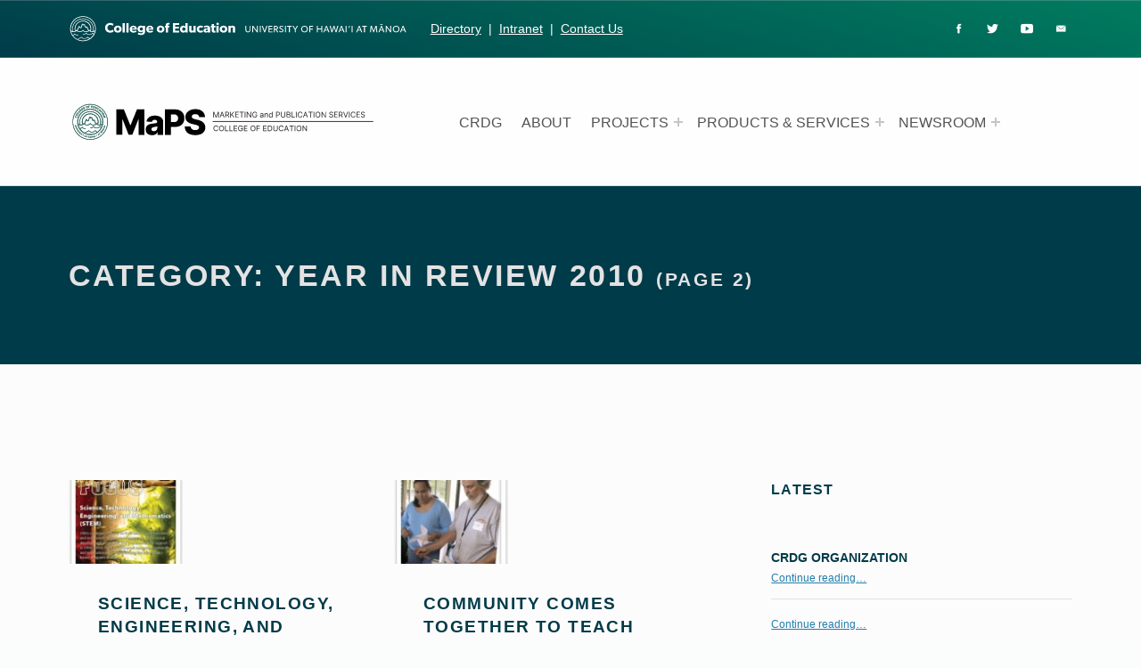

--- FILE ---
content_type: text/html; charset=UTF-8
request_url: https://crdg.hawaii.edu/category/year-in-review/year-in-review-2010/page/2/
body_size: 12809
content:
<!DOCTYPE html>
<html class="no-js" lang="en-US">

<head>


<meta charset="UTF-8">
<meta name="viewport" content="width=device-width, initial-scale=1">
<link rel="profile" href="https://gmpg.org/xfn/11">
<title>Year In Review 2010 &#8211; Page 2 &#8211; Curriculum Research &amp; Development Group</title>
<meta name='robots' content='max-image-preview:large' />
<meta name="theme-color" content="#fffefe"><link rel="alternate" type="application/rss+xml" title="Curriculum Research &amp; Development Group &raquo; Feed" href="https://crdg.hawaii.edu/feed/" />
<link rel="alternate" type="application/rss+xml" title="Curriculum Research &amp; Development Group &raquo; Comments Feed" href="https://crdg.hawaii.edu/comments/feed/" />
<link rel="alternate" type="application/rss+xml" title="Curriculum Research &amp; Development Group &raquo; Year In Review 2010 Category Feed" href="https://crdg.hawaii.edu/category/year-in-review/year-in-review-2010/feed/" />
<style id="icelander-text-widget-icon-fallback">.widget-symbol::before { content: "?"; font-family: inherit; }</style><style id='wp-img-auto-sizes-contain-inline-css'>
img:is([sizes=auto i],[sizes^="auto," i]){contain-intrinsic-size:3000px 1500px}
/*# sourceURL=wp-img-auto-sizes-contain-inline-css */
</style>
<style id='wp-emoji-styles-inline-css'>

	img.wp-smiley, img.emoji {
		display: inline !important;
		border: none !important;
		box-shadow: none !important;
		height: 1em !important;
		width: 1em !important;
		margin: 0 0.07em !important;
		vertical-align: -0.1em !important;
		background: none !important;
		padding: 0 !important;
	}
/*# sourceURL=wp-emoji-styles-inline-css */
</style>
<style id='wp-block-library-inline-css'>
:root{--wp-block-synced-color:#7a00df;--wp-block-synced-color--rgb:122,0,223;--wp-bound-block-color:var(--wp-block-synced-color);--wp-editor-canvas-background:#ddd;--wp-admin-theme-color:#007cba;--wp-admin-theme-color--rgb:0,124,186;--wp-admin-theme-color-darker-10:#006ba1;--wp-admin-theme-color-darker-10--rgb:0,107,160.5;--wp-admin-theme-color-darker-20:#005a87;--wp-admin-theme-color-darker-20--rgb:0,90,135;--wp-admin-border-width-focus:2px}@media (min-resolution:192dpi){:root{--wp-admin-border-width-focus:1.5px}}.wp-element-button{cursor:pointer}:root .has-very-light-gray-background-color{background-color:#eee}:root .has-very-dark-gray-background-color{background-color:#313131}:root .has-very-light-gray-color{color:#eee}:root .has-very-dark-gray-color{color:#313131}:root .has-vivid-green-cyan-to-vivid-cyan-blue-gradient-background{background:linear-gradient(135deg,#00d084,#0693e3)}:root .has-purple-crush-gradient-background{background:linear-gradient(135deg,#34e2e4,#4721fb 50%,#ab1dfe)}:root .has-hazy-dawn-gradient-background{background:linear-gradient(135deg,#faaca8,#dad0ec)}:root .has-subdued-olive-gradient-background{background:linear-gradient(135deg,#fafae1,#67a671)}:root .has-atomic-cream-gradient-background{background:linear-gradient(135deg,#fdd79a,#004a59)}:root .has-nightshade-gradient-background{background:linear-gradient(135deg,#330968,#31cdcf)}:root .has-midnight-gradient-background{background:linear-gradient(135deg,#020381,#2874fc)}:root{--wp--preset--font-size--normal:16px;--wp--preset--font-size--huge:42px}.has-regular-font-size{font-size:1em}.has-larger-font-size{font-size:2.625em}.has-normal-font-size{font-size:var(--wp--preset--font-size--normal)}.has-huge-font-size{font-size:var(--wp--preset--font-size--huge)}.has-text-align-center{text-align:center}.has-text-align-left{text-align:left}.has-text-align-right{text-align:right}.has-fit-text{white-space:nowrap!important}#end-resizable-editor-section{display:none}.aligncenter{clear:both}.items-justified-left{justify-content:flex-start}.items-justified-center{justify-content:center}.items-justified-right{justify-content:flex-end}.items-justified-space-between{justify-content:space-between}.screen-reader-text{border:0;clip-path:inset(50%);height:1px;margin:-1px;overflow:hidden;padding:0;position:absolute;width:1px;word-wrap:normal!important}.screen-reader-text:focus{background-color:#ddd;clip-path:none;color:#444;display:block;font-size:1em;height:auto;left:5px;line-height:normal;padding:15px 23px 14px;text-decoration:none;top:5px;width:auto;z-index:100000}html :where(.has-border-color){border-style:solid}html :where([style*=border-top-color]){border-top-style:solid}html :where([style*=border-right-color]){border-right-style:solid}html :where([style*=border-bottom-color]){border-bottom-style:solid}html :where([style*=border-left-color]){border-left-style:solid}html :where([style*=border-width]){border-style:solid}html :where([style*=border-top-width]){border-top-style:solid}html :where([style*=border-right-width]){border-right-style:solid}html :where([style*=border-bottom-width]){border-bottom-style:solid}html :where([style*=border-left-width]){border-left-style:solid}html :where(img[class*=wp-image-]){height:auto;max-width:100%}:where(figure){margin:0 0 1em}html :where(.is-position-sticky){--wp-admin--admin-bar--position-offset:var(--wp-admin--admin-bar--height,0px)}@media screen and (max-width:600px){html :where(.is-position-sticky){--wp-admin--admin-bar--position-offset:0px}}

/*# sourceURL=wp-block-library-inline-css */
</style><style id='global-styles-inline-css'>
:root{--wp--preset--aspect-ratio--square: 1;--wp--preset--aspect-ratio--4-3: 4/3;--wp--preset--aspect-ratio--3-4: 3/4;--wp--preset--aspect-ratio--3-2: 3/2;--wp--preset--aspect-ratio--2-3: 2/3;--wp--preset--aspect-ratio--16-9: 16/9;--wp--preset--aspect-ratio--9-16: 9/16;--wp--preset--color--black: #000000;--wp--preset--color--cyan-bluish-gray: #abb8c3;--wp--preset--color--white: #ffffff;--wp--preset--color--pale-pink: #f78da7;--wp--preset--color--vivid-red: #cf2e2e;--wp--preset--color--luminous-vivid-orange: #ff6900;--wp--preset--color--luminous-vivid-amber: #fcb900;--wp--preset--color--light-green-cyan: #7bdcb5;--wp--preset--color--vivid-green-cyan: #00d084;--wp--preset--color--pale-cyan-blue: #8ed1fc;--wp--preset--color--vivid-cyan-blue: #0693e3;--wp--preset--color--vivid-purple: #9b51e0;--wp--preset--gradient--vivid-cyan-blue-to-vivid-purple: linear-gradient(135deg,rgb(6,147,227) 0%,rgb(155,81,224) 100%);--wp--preset--gradient--light-green-cyan-to-vivid-green-cyan: linear-gradient(135deg,rgb(122,220,180) 0%,rgb(0,208,130) 100%);--wp--preset--gradient--luminous-vivid-amber-to-luminous-vivid-orange: linear-gradient(135deg,rgb(252,185,0) 0%,rgb(255,105,0) 100%);--wp--preset--gradient--luminous-vivid-orange-to-vivid-red: linear-gradient(135deg,rgb(255,105,0) 0%,rgb(207,46,46) 100%);--wp--preset--gradient--very-light-gray-to-cyan-bluish-gray: linear-gradient(135deg,rgb(238,238,238) 0%,rgb(169,184,195) 100%);--wp--preset--gradient--cool-to-warm-spectrum: linear-gradient(135deg,rgb(74,234,220) 0%,rgb(151,120,209) 20%,rgb(207,42,186) 40%,rgb(238,44,130) 60%,rgb(251,105,98) 80%,rgb(254,248,76) 100%);--wp--preset--gradient--blush-light-purple: linear-gradient(135deg,rgb(255,206,236) 0%,rgb(152,150,240) 100%);--wp--preset--gradient--blush-bordeaux: linear-gradient(135deg,rgb(254,205,165) 0%,rgb(254,45,45) 50%,rgb(107,0,62) 100%);--wp--preset--gradient--luminous-dusk: linear-gradient(135deg,rgb(255,203,112) 0%,rgb(199,81,192) 50%,rgb(65,88,208) 100%);--wp--preset--gradient--pale-ocean: linear-gradient(135deg,rgb(255,245,203) 0%,rgb(182,227,212) 50%,rgb(51,167,181) 100%);--wp--preset--gradient--electric-grass: linear-gradient(135deg,rgb(202,248,128) 0%,rgb(113,206,126) 100%);--wp--preset--gradient--midnight: linear-gradient(135deg,rgb(2,3,129) 0%,rgb(40,116,252) 100%);--wp--preset--font-size--small: 13px;--wp--preset--font-size--medium: 20px;--wp--preset--font-size--large: 36px;--wp--preset--font-size--x-large: 42px;--wp--preset--spacing--20: 0.44rem;--wp--preset--spacing--30: 0.67rem;--wp--preset--spacing--40: 1rem;--wp--preset--spacing--50: 1.5rem;--wp--preset--spacing--60: 2.25rem;--wp--preset--spacing--70: 3.38rem;--wp--preset--spacing--80: 5.06rem;--wp--preset--shadow--natural: 6px 6px 9px rgba(0, 0, 0, 0.2);--wp--preset--shadow--deep: 12px 12px 50px rgba(0, 0, 0, 0.4);--wp--preset--shadow--sharp: 6px 6px 0px rgba(0, 0, 0, 0.2);--wp--preset--shadow--outlined: 6px 6px 0px -3px rgb(255, 255, 255), 6px 6px rgb(0, 0, 0);--wp--preset--shadow--crisp: 6px 6px 0px rgb(0, 0, 0);}:where(.is-layout-flex){gap: 0.5em;}:where(.is-layout-grid){gap: 0.5em;}body .is-layout-flex{display: flex;}.is-layout-flex{flex-wrap: wrap;align-items: center;}.is-layout-flex > :is(*, div){margin: 0;}body .is-layout-grid{display: grid;}.is-layout-grid > :is(*, div){margin: 0;}:where(.wp-block-columns.is-layout-flex){gap: 2em;}:where(.wp-block-columns.is-layout-grid){gap: 2em;}:where(.wp-block-post-template.is-layout-flex){gap: 1.25em;}:where(.wp-block-post-template.is-layout-grid){gap: 1.25em;}.has-black-color{color: var(--wp--preset--color--black) !important;}.has-cyan-bluish-gray-color{color: var(--wp--preset--color--cyan-bluish-gray) !important;}.has-white-color{color: var(--wp--preset--color--white) !important;}.has-pale-pink-color{color: var(--wp--preset--color--pale-pink) !important;}.has-vivid-red-color{color: var(--wp--preset--color--vivid-red) !important;}.has-luminous-vivid-orange-color{color: var(--wp--preset--color--luminous-vivid-orange) !important;}.has-luminous-vivid-amber-color{color: var(--wp--preset--color--luminous-vivid-amber) !important;}.has-light-green-cyan-color{color: var(--wp--preset--color--light-green-cyan) !important;}.has-vivid-green-cyan-color{color: var(--wp--preset--color--vivid-green-cyan) !important;}.has-pale-cyan-blue-color{color: var(--wp--preset--color--pale-cyan-blue) !important;}.has-vivid-cyan-blue-color{color: var(--wp--preset--color--vivid-cyan-blue) !important;}.has-vivid-purple-color{color: var(--wp--preset--color--vivid-purple) !important;}.has-black-background-color{background-color: var(--wp--preset--color--black) !important;}.has-cyan-bluish-gray-background-color{background-color: var(--wp--preset--color--cyan-bluish-gray) !important;}.has-white-background-color{background-color: var(--wp--preset--color--white) !important;}.has-pale-pink-background-color{background-color: var(--wp--preset--color--pale-pink) !important;}.has-vivid-red-background-color{background-color: var(--wp--preset--color--vivid-red) !important;}.has-luminous-vivid-orange-background-color{background-color: var(--wp--preset--color--luminous-vivid-orange) !important;}.has-luminous-vivid-amber-background-color{background-color: var(--wp--preset--color--luminous-vivid-amber) !important;}.has-light-green-cyan-background-color{background-color: var(--wp--preset--color--light-green-cyan) !important;}.has-vivid-green-cyan-background-color{background-color: var(--wp--preset--color--vivid-green-cyan) !important;}.has-pale-cyan-blue-background-color{background-color: var(--wp--preset--color--pale-cyan-blue) !important;}.has-vivid-cyan-blue-background-color{background-color: var(--wp--preset--color--vivid-cyan-blue) !important;}.has-vivid-purple-background-color{background-color: var(--wp--preset--color--vivid-purple) !important;}.has-black-border-color{border-color: var(--wp--preset--color--black) !important;}.has-cyan-bluish-gray-border-color{border-color: var(--wp--preset--color--cyan-bluish-gray) !important;}.has-white-border-color{border-color: var(--wp--preset--color--white) !important;}.has-pale-pink-border-color{border-color: var(--wp--preset--color--pale-pink) !important;}.has-vivid-red-border-color{border-color: var(--wp--preset--color--vivid-red) !important;}.has-luminous-vivid-orange-border-color{border-color: var(--wp--preset--color--luminous-vivid-orange) !important;}.has-luminous-vivid-amber-border-color{border-color: var(--wp--preset--color--luminous-vivid-amber) !important;}.has-light-green-cyan-border-color{border-color: var(--wp--preset--color--light-green-cyan) !important;}.has-vivid-green-cyan-border-color{border-color: var(--wp--preset--color--vivid-green-cyan) !important;}.has-pale-cyan-blue-border-color{border-color: var(--wp--preset--color--pale-cyan-blue) !important;}.has-vivid-cyan-blue-border-color{border-color: var(--wp--preset--color--vivid-cyan-blue) !important;}.has-vivid-purple-border-color{border-color: var(--wp--preset--color--vivid-purple) !important;}.has-vivid-cyan-blue-to-vivid-purple-gradient-background{background: var(--wp--preset--gradient--vivid-cyan-blue-to-vivid-purple) !important;}.has-light-green-cyan-to-vivid-green-cyan-gradient-background{background: var(--wp--preset--gradient--light-green-cyan-to-vivid-green-cyan) !important;}.has-luminous-vivid-amber-to-luminous-vivid-orange-gradient-background{background: var(--wp--preset--gradient--luminous-vivid-amber-to-luminous-vivid-orange) !important;}.has-luminous-vivid-orange-to-vivid-red-gradient-background{background: var(--wp--preset--gradient--luminous-vivid-orange-to-vivid-red) !important;}.has-very-light-gray-to-cyan-bluish-gray-gradient-background{background: var(--wp--preset--gradient--very-light-gray-to-cyan-bluish-gray) !important;}.has-cool-to-warm-spectrum-gradient-background{background: var(--wp--preset--gradient--cool-to-warm-spectrum) !important;}.has-blush-light-purple-gradient-background{background: var(--wp--preset--gradient--blush-light-purple) !important;}.has-blush-bordeaux-gradient-background{background: var(--wp--preset--gradient--blush-bordeaux) !important;}.has-luminous-dusk-gradient-background{background: var(--wp--preset--gradient--luminous-dusk) !important;}.has-pale-ocean-gradient-background{background: var(--wp--preset--gradient--pale-ocean) !important;}.has-electric-grass-gradient-background{background: var(--wp--preset--gradient--electric-grass) !important;}.has-midnight-gradient-background{background: var(--wp--preset--gradient--midnight) !important;}.has-small-font-size{font-size: var(--wp--preset--font-size--small) !important;}.has-medium-font-size{font-size: var(--wp--preset--font-size--medium) !important;}.has-large-font-size{font-size: var(--wp--preset--font-size--large) !important;}.has-x-large-font-size{font-size: var(--wp--preset--font-size--x-large) !important;}
/*# sourceURL=global-styles-inline-css */
</style>

<style id='classic-theme-styles-inline-css'>
/*! This file is auto-generated */
.wp-block-button__link{color:#fff;background-color:#32373c;border-radius:9999px;box-shadow:none;text-decoration:none;padding:calc(.667em + 2px) calc(1.333em + 2px);font-size:1.125em}.wp-block-file__button{background:#32373c;color:#fff;text-decoration:none}
/*# sourceURL=/wp-includes/css/classic-themes.min.css */
</style>
<link rel='stylesheet' id='wm-fonticons-css' href='https://crdg.hawaii.edu/wp-content/themes/icelander/assets/fonts/fontello/fontello.css?ver=1.5.12' media='screen' />
<link rel='stylesheet' id='genericons-neue-css' href='https://crdg.hawaii.edu/wp-content/themes/icelander/assets/fonts/genericons-neue/genericons-neue.css?ver=1.7.6' media='screen' />
<link rel='stylesheet' id='icelander-stylesheet-main-css' href='https://crdg.hawaii.edu/wp-content/themes/icelander/assets/css/main.css?ver=1.7.6' media='screen' />
<link rel='stylesheet' id='icelander-stylesheet-shortcodes-css' href='https://crdg.hawaii.edu/wp-content/themes/icelander/assets/css/shortcodes.css?ver=1.7.6' media='screen' />
<link rel='stylesheet' id='icelander-stylesheet-custom-css' href='https://crdg.hawaii.edu/wp-content/themes/icelander/assets/css/custom-styles.css?ver=1.7.6' media='screen' />
<link rel='stylesheet' id='icelander-stylesheet-print-css' href='https://crdg.hawaii.edu/wp-content/themes/icelander/assets/css/print.css?ver=1.7.6' media='print' />
<style id='icelander-inline-css'>
/* START CSS variables */
:root { 
--custom_logo_height: 60px; --color_accent: #217eab; --color_header_widgets_background: #003b49; --color_header_widgets_text--a20: rgba(255,255,255,0.2); --color_header_widgets_text--a0: rgba(255,255,255,0); --color_header_widgets_text: #ffffff; --color_intro_background: #003b49; --color_intro_overlay_background: #003b49; --color_intro_widgets_background: #003b49; --color_content_headings: #003b49; --color_footer_background: #003b49; --footer_image: url("https://crdg.hawaii.edu/wp-content/uploads/footer.jpg"); --footer_image_repeat: no-repeat; --color_footer_secondary_background: #003b49; --layout_width_site: 1600px; --layout_width_content: 1500px; --typography_fonts_text: "proxima-nova", "Montserrat", "Lato", "Helvetica Neue", "Arial", sans-serif; --typography_fonts_headings: "proxima-nova", "Montserrat", "Lato", "Helvetica Neue", "Arial", sans-serif; --typography_fonts_logo: "proxima-nova", "Montserrat", "Lato", "Helvetica Neue", "Arial", sans-serif;
}
/* END CSS variables */
/*# sourceURL=icelander-inline-css */
</style>
<script src="https://crdg.hawaii.edu/wp-content/themes/icelander/library/js/vendor/css-vars-ponyfill/css-vars-ponyfill.min.js?ver=v2.4.7" id="css-vars-ponyfill-js"></script>
<script id="css-vars-ponyfill-js-after">
window.onload = function() {
	cssVars( {
		onlyVars: true,
		exclude: 'link:not([href^="https://crdg.hawaii.edu/wp-content/themes"])'
	} );
};
//# sourceURL=css-vars-ponyfill-js-after
</script>
<script src="https://crdg.hawaii.edu/wp-includes/js/jquery/jquery.min.js?ver=3.7.1" id="jquery-core-js"></script>
<script src="https://crdg.hawaii.edu/wp-includes/js/jquery/jquery-migrate.min.js?ver=3.4.1" id="jquery-migrate-js"></script>
<script id="a11y-menu-js-extra">
var a11yMenuConfig = {"mode":["esc","button"],"menu_selector":".toggle-sub-menus","button_attributes":{"class":"button-toggle-sub-menu","aria-label":{"collapse":"Collapse menu: %s","expand":"Expand menu: %s"}}};
//# sourceURL=a11y-menu-js-extra
</script>
<script src="https://crdg.hawaii.edu/wp-content/themes/icelander/assets/js/vendors/a11y-menu/a11y-menu.dist.min.js?ver=1.7.6" id="a11y-menu-js"></script>
<script src="https://crdg.hawaii.edu/wp-includes/js/dist/vendor/react.min.js?ver=18.3.1.1" id="react-js"></script>
<script src="https://crdg.hawaii.edu/wp-includes/js/dist/vendor/react-jsx-runtime.min.js?ver=18.3.1" id="react-jsx-runtime-js"></script>
<script src="https://crdg.hawaii.edu/wp-includes/js/dist/hooks.min.js?ver=dd5603f07f9220ed27f1" id="wp-hooks-js"></script>
<script src="https://crdg.hawaii.edu/wp-includes/js/dist/deprecated.min.js?ver=e1f84915c5e8ae38964c" id="wp-deprecated-js"></script>
<script src="https://crdg.hawaii.edu/wp-includes/js/dist/dom.min.js?ver=26edef3be6483da3de2e" id="wp-dom-js"></script>
<script src="https://crdg.hawaii.edu/wp-includes/js/dist/vendor/react-dom.min.js?ver=18.3.1.1" id="react-dom-js"></script>
<script src="https://crdg.hawaii.edu/wp-includes/js/dist/escape-html.min.js?ver=6561a406d2d232a6fbd2" id="wp-escape-html-js"></script>
<script src="https://crdg.hawaii.edu/wp-includes/js/dist/element.min.js?ver=6a582b0c827fa25df3dd" id="wp-element-js"></script>
<script src="https://crdg.hawaii.edu/wp-includes/js/dist/is-shallow-equal.min.js?ver=e0f9f1d78d83f5196979" id="wp-is-shallow-equal-js"></script>
<script src="https://crdg.hawaii.edu/wp-includes/js/dist/i18n.min.js?ver=c26c3dc7bed366793375" id="wp-i18n-js"></script>
<script id="wp-i18n-js-after">
wp.i18n.setLocaleData( { 'text direction\u0004ltr': [ 'ltr' ] } );
//# sourceURL=wp-i18n-js-after
</script>
<script src="https://crdg.hawaii.edu/wp-includes/js/dist/keycodes.min.js?ver=34c8fb5e7a594a1c8037" id="wp-keycodes-js"></script>
<script src="https://crdg.hawaii.edu/wp-includes/js/dist/priority-queue.min.js?ver=2d59d091223ee9a33838" id="wp-priority-queue-js"></script>
<script src="https://crdg.hawaii.edu/wp-includes/js/dist/compose.min.js?ver=7a9b375d8c19cf9d3d9b" id="wp-compose-js"></script>
<script src="https://crdg.hawaii.edu/wp-content/plugins/bb-plugin/modules/box/js/custom-elements/fl-element.js?ver=2.9.4.2" id="fl-base-element-js"></script>
<script src="https://crdg.hawaii.edu/wp-content/plugins/bb-plugin/modules/box/js/custom-elements/fl-menu.js?ver=2.9.4.2" id="fl-menu-element-js"></script>
<script src="https://crdg.hawaii.edu/wp-content/plugins/bb-plugin/modules/box/js/custom-elements/fl-stepper.js?ver=2.9.4.2" id="fl-stepper-element-js"></script>
<script src="https://crdg.hawaii.edu/wp-content/plugins/bb-plugin/modules/box/js/custom-elements/fl-grid-area-field.js?ver=2.9.4.2" id="fl-grid-area-field-element-js"></script>
<script src="https://crdg.hawaii.edu/wp-content/plugins/bb-plugin/modules/box/js/custom-elements/fl-layer-group.js?ver=2.9.4.2" id="fl-layer-group-element-js"></script>
<script src="https://crdg.hawaii.edu/wp-content/plugins/bb-plugin/modules/box/js/custom-elements/fl-grid-tracklist.js?ver=2.9.4.2" id="fl-grid-tracklist-element-js"></script>
<link rel="https://api.w.org/" href="https://crdg.hawaii.edu/wp-json/" /><link rel="alternate" title="JSON" type="application/json" href="https://crdg.hawaii.edu/wp-json/wp/v2/categories/30" /><link rel="EditURI" type="application/rsd+xml" title="RSD" href="https://crdg.hawaii.edu/xmlrpc.php?rsd" />

<style id="custom-background-css">
body.custom-background { background-color: #fbfdfc; background-image: url("https://crdg.hawaii.edu/wp-content/uploads/large-topo-bg1.png"); background-position: left top; background-size: auto; background-repeat: repeat; background-attachment: scroll; }
</style>
	<link rel="icon" href="https://crdg.hawaii.edu/wp-content/uploads/cropped-coe-sm-1-32x32.png" sizes="32x32" />
<link rel="icon" href="https://crdg.hawaii.edu/wp-content/uploads/cropped-coe-sm-1-192x192.png" sizes="192x192" />
<link rel="apple-touch-icon" href="https://crdg.hawaii.edu/wp-content/uploads/cropped-coe-sm-1-180x180.png" />
<meta name="msapplication-TileImage" content="https://crdg.hawaii.edu/wp-content/uploads/cropped-coe-sm-1-270x270.png" />
		<style id="wp-custom-css">
			.custom-logo {
	width: 380px;
}

.header-widgets-container {
    background: linear-gradient(15deg, rgb(0, 59, 73), rgb(0, 124, 95));
    background-image: linear-gradient(15deg, rgb(0, 59, 73), rgb(0, 124, 95));
    background-size: initial;
       background-clip: initial;
    background-color: initial;
}
.site-layout-boxed {
	padding:0px;}

body.custom-background {
background-size: 900px;
background-position: 50%;
}
.site-layout-boxed {
	padding:0px;}
#cff .cff-item{ width: 31%; clear: none; padding: 0 1%; border: none !important; }
		</style>
		
</head>


<body class="archive category category-30 category-paged-2 category-year-in-review-2010 custom-background fl-builder-2-9-4-2 fl-no-js footer-layout-boxed group-blog has-intro has-navigation-mobile has-sticky-header has-widgets-sidebar header-layout-boxed hfeed no-js paged paged-2 posts-layout-masonry site-layout-boxed site-title-hidden wp-custom-logo wp-theme-icelander">

<a name="top"></a>


<nav class="menu-skip-links" aria-label="Skip links">
	<ul>
		<li class="skip-link-list-item"><a class="skip-link screen-reader-text" href="#site-navigation">Skip to main navigation</a></li><li class="skip-link-list-item"><a class="skip-link screen-reader-text" href="#content">Skip to main content</a></li><li class="skip-link-list-item"><a class="skip-link screen-reader-text" href="#colophon">Skip to footer</a></li>	</ul>
</nav>
<div id="page" class="site">


<header id="masthead" class="site-header">



<div class="site-header-content"><div class="site-header-inner">


<div class="site-branding">
	<a href="https://crdg.hawaii.edu/" class="custom-logo-link" rel="home"><img width="1" height="1" src="https://crdg.hawaii.edu/wp-content/uploads/maps-main-logo.svg" class="custom-logo" alt="COE MaPS Logo" decoding="async" /></a>	<div class="site-branding-text">
		<p class="site-title"><a href="https://crdg.hawaii.edu/" rel="home">Curriculum Research &amp; Development Group</a></p>

					<p class="site-description">University of Hawaii at Manoa: College of Education</p>
				</div>
</div>

<nav id="site-navigation" class="main-navigation" aria-label="Primary Menu">

			<button
			id="menu-toggle"
			class="menu-toggle"
			aria-controls="menu-primary"
			aria-expanded="false"
		>Menu</button>
			<div id="site-navigation-container" class="main-navigation-container">
		<div class="mobile-search-form"><form role="search" method="get" class="search-form" action="https://crdg.hawaii.edu/">
				<label>
					<span class="screen-reader-text">Search for:</span>
					<input type="search" class="search-field" placeholder="Search &hellip;" value="" name="s" />
				</label>
				<input type="submit" class="search-submit" value="Search" />
			</form></div><div class="menu"><ul id="menu-primary" class="menu-primary toggle-sub-menus"><li id="menu-item-7911" class="menu-item menu-item-type-custom menu-item-object-custom menu-item-7911 menu-item-is-depth-0"><a target="_blank" href="https://manoa.hawaii.edu/crdg">CRDG</a></li>
<li id="menu-item-7912" class="menu-item menu-item-type-custom menu-item-object-custom menu-item-7912 menu-item-is-depth-0"><a target="_blank" href="https://manoa.hawaii.edu/crdg/about/">ABOUT</a></li>
<li id="menu-item-7913" class="menu-item menu-item-type-custom menu-item-object-custom menu-item-has-children menu-item-7913 menu-item-is-depth-0"><a data-submenu-label="PROJECTS" href="#">PROJECTS</a>
<ul class="sub-menu">
	<li id="menu-item-7915" class="menu-item menu-item-type-custom menu-item-object-custom menu-item-7915 menu-item-is-depth-1"><a target="_blank" href="https://it.crdg.hawaii.edu/research/360-video-virtual-reality-research/">360 Second Language</a></li>
	<li id="menu-item-7905" class="menu-item menu-item-type-post_type menu-item-object-page menu-item-7905 menu-item-is-depth-1"><a href="https://crdg.hawaii.edu/math-explorers/">Math Explorers</a></li>
	<li id="menu-item-7916" class="menu-item menu-item-type-custom menu-item-object-custom menu-item-7916 menu-item-is-depth-1"><a target="_blank" href="https://opihi.crdg.hawaii.edu/">OPIHI</a></li>
	<li id="menu-item-7917" class="menu-item menu-item-type-custom menu-item-object-custom menu-item-7917 menu-item-is-depth-1"><a target="_blank" href="https://plc.crdg.hawaii.edu/">Pacific Literacy Consortium</a></li>
	<li id="menu-item-7914" class="menu-item menu-item-type-custom menu-item-object-custom menu-item-7914 menu-item-is-depth-1"><a href="https://crdg.hawaii.edu/x-to-why-algebra/">x to Why</a></li>
</ul>
</li>
<li id="menu-item-7918" class="menu-item menu-item-type-custom menu-item-object-custom menu-item-has-children menu-item-7918 menu-item-is-depth-0"><a data-submenu-label="PRODUCTS &#038; SERVICES" href="#">PRODUCTS &#038; SERVICES</a>
<ul class="sub-menu">
	<li id="menu-item-7921" class="menu-item menu-item-type-custom menu-item-object-custom menu-item-7921 menu-item-is-depth-1"><a target="_blank" href="https://manoa.hawaii.edu/crdg/support-services/crdg-it/">CRDG IT</a></li>
	<li id="menu-item-7919" class="menu-item menu-item-type-custom menu-item-object-custom menu-item-7919 menu-item-is-depth-1"><a target="_blank" href="https://crdg.hawaii.edu/products/">Online Catalog</a></li>
	<li id="menu-item-7920" class="menu-item menu-item-type-custom menu-item-object-custom menu-item-7920 menu-item-is-depth-1"><a target="_blank" href="https://manoa.hawaii.edu/crdg/professional-development/">Professional Development</a></li>
	<li id="menu-item-7922" class="menu-item menu-item-type-custom menu-item-object-custom menu-item-7922 menu-item-is-depth-1"><a target="_blank" href="https://crdg.hawaii.edu/summerprograms">Summer Programs</a></li>
</ul>
</li>
<li id="menu-item-7923" class="menu-item menu-item-type-custom menu-item-object-custom menu-item-has-children menu-item-7923 menu-item-is-depth-0"><a data-submenu-label="NEWSROOM" href="#">NEWSROOM</a>
<ul class="sub-menu">
	<li id="menu-item-7924" class="menu-item menu-item-type-custom menu-item-object-custom menu-item-7924 menu-item-is-depth-1"><a target="_blank" href="https://manoa.hawaii.edu/crdg/about/year-in-review/">Year In Review</a></li>
</ul>
</li>
<li class="menu-toggle-skip-link-container"><a href="#menu-toggle" class="menu-toggle-skip-link">Skip to menu toggle button</a></li></ul></div>	</div>

</nav>


</div></div>


<div class="header-widgets-container">

	<aside id="header-widgets" class="widget-area header-widgets" aria-label="Header widgets">

		<section id="text-40" class="widget widget_text">			<div class="textwidget"><p><a href="https://coe.hawaii.edu" target="_blank" rel="noopener"><img decoding="async" class="alignnone wp-image-7791" src="https://crdg.hawaii.edu/wp-content/uploads/coe-web-logo.svg" alt="college of education logo graphic" width="380" /></a></p>
</div>
		</section><section id="text-18" class="widget widget_text">			<div class="textwidget"><a href="https://manoa.hawaii.edu/crdg/?page_id=194">Directory</a>  &nbsp;|&nbsp; <a href="https://sites.google.com/a/hawaii.edu/crdg-intranet/?pli=1" target="_blank">Intranet</a>  &nbsp;|&nbsp; <a href="https://manoa.hawaii.edu/crdg/?page_id=112">Contact Us</a>     &nbsp;&nbsp;</div>
		</section><section id="nav_menu-30" class="widget widget_nav_menu"><h2 class="widget-title">Social Network Links</h2><nav class="menu-social-network-links-container" aria-label="Social Network Links"><ul id="menu-social-network-links" class="menu"><li id="menu-item-7521" class="menu-item menu-item-type-custom menu-item-object-custom menu-item-7521"><a target="_blank" href="https://www.facebook.com/pages/Honolulu-HI/Curriculum-Research-Development-Group-CRDG/119725034718726"><span class="icon-ion-social-facebook" aria-hidden="true"></span></a></li>
<li id="menu-item-7522" class="menu-item menu-item-type-custom menu-item-object-custom menu-item-7522"><a target="_blank" href="https://twitter.com/UHM_COE_CRDG"><span class="icon-ion-social-twitter" aria-hidden="true"></span></a></li>
<li id="menu-item-7524" class="menu-item menu-item-type-custom menu-item-object-custom menu-item-7524"><a target="_blank" href="https://www.youtube.com/UHMCOECRDG"><span class="icon-ion-social-youtube" aria-hidden="true"></span></a></li>
<li id="menu-item-7657" class="menu-item menu-item-type-custom menu-item-object-custom menu-item-7657"><a href="/cdn-cgi/l/email-protection#97f4e5f3f0d7fff6e0f6fefeb9f2f3e2"><span class="icon-ion-ios-email" aria-hidden="true"></span></a></li>
</ul></nav></section>
	</aside>

</div>


</header>



<div id="content" class="site-content">
<section id="intro-container" class="page-header intro-container">

	
	<div id="intro" class="intro"><div class="intro-inner">

		<h1 class="page-title h1 intro-title">Category: <span>Year In Review 2010</span> <small>(page 2)</small></h1>
	</div></div>

	
</section>

<div class="site-content-inner">
	<div id="primary" class="content-area">
		<main id="main" class="site-main">


<div id="posts" class="posts posts-list">

	

<article id="post-3141" class="post-3141 post type-post status-publish format-standard has-post-thumbnail hentry category-year-in-review-2010 tag-mathematics tag-stem tag-technology entry">

	<div class="entry-media"><figure class="post-thumbnail"><a href="https://crdg.hawaii.edu/science-technology-engineering-and-mathematics-stem/"><img width="128" height="95" src="https://crdg.hawaii.edu/wp-content/uploads/stem-130x96.jpg" class="attachment-thumbnail size-thumbnail wp-post-image" alt="" decoding="async" /></a></figure></div><header class="entry-header"><h2 class="entry-title"><a href="https://crdg.hawaii.edu/science-technology-engineering-and-mathematics-stem/" rel="bookmark">Science, Technology, Engineering, and Mathematics (STEM)</a></h2></header>
<footer class="entry-meta">
<span class="entry-meta-element entry-date posted-on">
	<span class="entry-meta-description label-published">
		Posted on:	</span>
	<a href="https://crdg.hawaii.edu/science-technology-engineering-and-mathematics-stem/" rel="bookmark">
		<time datetime="2010-03-15T15:20:07-10:00" class="published" title="Posted on: 15/03/2010">
			15/03/2010		</time>
	</a>
	<span class="entry-meta-description label-updated">
		Last updated on:	</span>
	<time class="updated" datetime="2016-06-14T13:46:55-10:00" title="Last updated on: 14/06/2016">
		14/06/2016	</time>
</span>

<span class="entry-meta-element byline author vcard">
	<span class="entry-meta-description">
		Written by:	</span>
	<a href="https://crdg.hawaii.edu/author/" class="url fn n" rel="author">
			</a>
</span>
</footer>

	<div class="entry-content"><div class="entry-summary">
CRDG continues to focus on P–20 learning progressions and associated curriculum development, professional development, evaluation, and implementation support in STEM. CRDG STEM programs are recognized nationally and internationally as being among the best inquirybased programs available.
</div>
<div class="link-more"><a href="https://crdg.hawaii.edu/science-technology-engineering-and-mathematics-stem/" class="more-link">Continue reading<span class="screen-reader-text"> &ldquo;Science, Technology, Engineering, and Mathematics (STEM)&rdquo;</span>&hellip;</a></div>
</div>

	
</article>



<article id="post-3133" class="post-3133 post type-post status-publish format-standard has-post-thumbnail hentry category-year-in-review-2010 tag-science tag-technology entry">

	<div class="entry-media"><figure class="post-thumbnail"><a href="https://crdg.hawaii.edu/community-comes-together-to-teach-teachers-about-island-energy/"><img width="128" height="95" src="https://crdg.hawaii.edu/wp-content/uploads/energy1-130x96.jpg" class="attachment-thumbnail size-thumbnail wp-post-image" alt="" decoding="async" /></a></figure></div><header class="entry-header"><h2 class="entry-title"><a href="https://crdg.hawaii.edu/community-comes-together-to-teach-teachers-about-island-energy/" rel="bookmark">Community Comes Together to Teach Teachers About Island Energy</a></h2></header>
<footer class="entry-meta">
<span class="entry-meta-element entry-date posted-on">
	<span class="entry-meta-description label-published">
		Posted on:	</span>
	<a href="https://crdg.hawaii.edu/community-comes-together-to-teach-teachers-about-island-energy/" rel="bookmark">
		<time datetime="2010-03-15T15:14:41-10:00" class="published" title="Posted on: 15/03/2010">
			15/03/2010		</time>
	</a>
	<span class="entry-meta-description label-updated">
		Last updated on:	</span>
	<time class="updated" datetime="2016-06-14T13:47:45-10:00" title="Last updated on: 14/06/2016">
		14/06/2016	</time>
</span>

<span class="entry-meta-element byline author vcard">
	<span class="entry-meta-description">
		Written by:	</span>
	<a href="https://crdg.hawaii.edu/author/" class="url fn n" rel="author">
			</a>
</span>
</footer>

	<div class="entry-content"><div class="entry-summary">
CRDG’s Teaching Science as Inquiry (TSI) program partnered with the Maui Economic Development Board to present their Island Energy inquiry workshop statewide this year. Piloted in 2009 on Maui, the workshops were geared toward science standards for grades 5–12 and&hellip;
</div>
<div class="link-more"><a href="https://crdg.hawaii.edu/community-comes-together-to-teach-teachers-about-island-energy/" class="more-link">Continue reading<span class="screen-reader-text"> &ldquo;Community Comes Together to Teach Teachers About Island Energy&rdquo;</span>&hellip;</a></div>
</div>

	
</article>



<article id="post-3131" class="post-3131 post type-post status-publish format-standard hentry category-year-in-review-2010 tag-mathematics tag-science tag-stem entry">

	<header class="entry-header"><h2 class="entry-title"><a href="https://crdg.hawaii.edu/new-curriculum-products-in-development/" rel="bookmark">New Curriculum Products in Development</a></h2></header>
<footer class="entry-meta">
<span class="entry-meta-element entry-date posted-on">
	<span class="entry-meta-description label-published">
		Posted on:	</span>
	<a href="https://crdg.hawaii.edu/new-curriculum-products-in-development/" rel="bookmark">
		<time datetime="2010-03-15T15:11:10-10:00" class="published" title="Posted on: 15/03/2010">
			15/03/2010		</time>
	</a>
	<span class="entry-meta-description label-updated">
		Last updated on:	</span>
	<time class="updated" datetime="2016-06-14T13:47:55-10:00" title="Last updated on: 14/06/2016">
		14/06/2016	</time>
</span>

<span class="entry-meta-element byline author vcard">
	<span class="entry-meta-description">
		Written by:	</span>
	<a href="https://crdg.hawaii.edu/author/" class="url fn n" rel="author">
			</a>
</span>
</footer>

	<div class="entry-content"><div class="entry-summary">
Curriculum developers in the STEM fields were busy this year with two new textbook projects. Mathematics faculty are collaborating with the Center for Excellence in Science, Mathematics, and Engineering Education at Iowa State University to create a new algebra text&hellip;
</div>
<div class="link-more"><a href="https://crdg.hawaii.edu/new-curriculum-products-in-development/" class="more-link">Continue reading<span class="screen-reader-text"> &ldquo;New Curriculum Products in Development&rdquo;</span>&hellip;</a></div>
</div>

	
</article>



<article id="post-3129" class="post-3129 post type-post status-publish format-standard hentry category-year-in-review-2010 tag-mathematics entry">

	<header class="entry-header"><h2 class="entry-title"><a href="https://crdg.hawaii.edu/focusing-on-tough-to-teach-topics-in-algebra/" rel="bookmark">Focusing on “Tough to Teach” Topics in Algebra</a></h2></header>
<footer class="entry-meta">
<span class="entry-meta-element entry-date posted-on">
	<span class="entry-meta-description label-published">
		Posted on:	</span>
	<a href="https://crdg.hawaii.edu/focusing-on-tough-to-teach-topics-in-algebra/" rel="bookmark">
		<time datetime="2010-03-15T15:10:09-10:00" class="published" title="Posted on: 15/03/2010">
			15/03/2010		</time>
	</a>
	<span class="entry-meta-description label-updated">
		Last updated on:	</span>
	<time class="updated" datetime="2016-06-14T13:48:04-10:00" title="Last updated on: 14/06/2016">
		14/06/2016	</time>
</span>

<span class="entry-meta-element byline author vcard">
	<span class="entry-meta-description">
		Written by:	</span>
	<a href="https://crdg.hawaii.edu/author/" class="url fn n" rel="author">
			</a>
</span>
</footer>

	<div class="entry-content"><div class="entry-summary">
Creating resources focused on algebra I topics that teachers or students find challenging to teach or learn is the focus of the Developing Algebra Resources for Teaching (DART) project. The degree of interest in this area was highlighted when the&hellip;
</div>
<div class="link-more"><a href="https://crdg.hawaii.edu/focusing-on-tough-to-teach-topics-in-algebra/" class="more-link">Continue reading<span class="screen-reader-text"> &ldquo;Focusing on “Tough to Teach” Topics in Algebra&rdquo;</span>&hellip;</a></div>
</div>

	
</article>



<article id="post-3123" class="post-3123 post type-post status-publish format-standard has-post-thumbnail hentry category-year-in-review-2010 tag-technology entry">

	<div class="entry-media"><figure class="post-thumbnail"><a href="https://crdg.hawaii.edu/building-twenty-first-century-manufacturing-skills/"><img width="128" height="95" src="https://crdg.hawaii.edu/wp-content/uploads/makery1-130x96.jpg" class="attachment-thumbnail size-thumbnail wp-post-image" alt="" decoding="async" /></a></figure></div><header class="entry-header"><h2 class="entry-title"><a href="https://crdg.hawaii.edu/building-twenty-first-century-manufacturing-skills/" rel="bookmark">Building Twenty-first Century Manufacturing Skills</a></h2></header>
<footer class="entry-meta">
<span class="entry-meta-element entry-date posted-on">
	<span class="entry-meta-description label-published">
		Posted on:	</span>
	<a href="https://crdg.hawaii.edu/building-twenty-first-century-manufacturing-skills/" rel="bookmark">
		<time datetime="2010-03-15T15:08:16-10:00" class="published" title="Posted on: 15/03/2010">
			15/03/2010		</time>
	</a>
	<span class="entry-meta-description label-updated">
		Last updated on:	</span>
	<time class="updated" datetime="2016-06-14T13:48:15-10:00" title="Last updated on: 14/06/2016">
		14/06/2016	</time>
</span>

<span class="entry-meta-element byline author vcard">
	<span class="entry-meta-description">
		Written by:	</span>
	<a href="https://crdg.hawaii.edu/author/" class="url fn n" rel="author">
			</a>
</span>
</footer>

	<div class="entry-content"><div class="entry-summary">
The Makery project has as its primary goal to help students understand that they can make things. The project has its roots in the Invention Factory, a previous project where students learned about the internal workings of things by modifying&hellip;
</div>
<div class="link-more"><a href="https://crdg.hawaii.edu/building-twenty-first-century-manufacturing-skills/" class="more-link">Continue reading<span class="screen-reader-text"> &ldquo;Building Twenty-first Century Manufacturing Skills&rdquo;</span>&hellip;</a></div>
</div>

	
</article>


</div>

<nav class="pagination" aria-label="Posts Navigation" data-current="2" data-total="8"><a class="prev page-numbers" href="https://crdg.hawaii.edu/category/year-in-review/year-in-review-2010/">&laquo;<span class="screen-reader-text"> Previous page</span></a>
<a class="page-numbers" href="https://crdg.hawaii.edu/category/year-in-review/year-in-review-2010/">1</a>
<span aria-current="page" class="page-numbers current">2</span>
<a class="page-numbers" href="https://crdg.hawaii.edu/category/year-in-review/year-in-review-2010/page/3/">3</a>
<a class="page-numbers" href="https://crdg.hawaii.edu/category/year-in-review/year-in-review-2010/page/4/">4</a>
<span class="page-numbers dots">&hellip;</span>
<a class="page-numbers" href="https://crdg.hawaii.edu/category/year-in-review/year-in-review-2010/page/8/">8</a>
<a class="next page-numbers" href="https://crdg.hawaii.edu/category/year-in-review/year-in-review-2010/page/3/"><span class="screen-reader-text">Next page </span>&raquo;</a></nav>

		</main><!-- /#main -->
	</div><!-- /#primary -->
<aside id="secondary" class="widget-area sidebar" aria-label="Sidebar">

	<section id="recent-posts-4" class="widget widget_recent_entries"><h2 class="widget-title">Latest</h2><div class="widget-recent-entries-list"><article class="post-4146 post type-post status-publish format-standard hentry category-year-in-review-2012 entry"><div class="entry-content"><h3 class="entry-title"><a href="https://crdg.hawaii.edu/__trashed-2/">CRDG Organization</a></h3><div class="entry-summary">
COLLEGE OF EDUCATION Donald B. Young, Dean CURRICULUM RESEARCH &amp; DEVELOPMENT GROUP Kathleen F. Berg, DirectorHelen O. Au, Assistant Director UNIVERSITY LABORATORY SCHOOL Keoni Jeremiah, PrincipalTracy Teixeira, Dean of StudentsMiki Tomita, Dean of Curriculum and Instruction Three CRDG faculty members&hellip;
</div><div class="link-more"><a href="https://crdg.hawaii.edu/__trashed-2/" class="more-link">Continue reading<span class="screen-reader-text"> &ldquo;CRDG Organization&rdquo;</span>&hellip;</a></div></div></article><article class="post-5859 post type-post status-publish format-standard hentry category-uncategorized entry"><div class="entry-content"><h3 class="entry-title"><a href="https://crdg.hawaii.edu/__trashed/"></a></h3><div class="entry-summary">
&nbsp; &nbsp; &nbsp;
</div><div class="link-more"><a href="https://crdg.hawaii.edu/__trashed/" class="more-link">Continue reading&hellip;</a></div></div></article><article class="post-7539 post type-post status-publish format-standard has-post-thumbnail hentry category-uncategorized entry"><div class="entry-content"><h3 class="entry-title"><a href="https://crdg.hawaii.edu/x-to-why-algebra-for-understanding/">X to whY:  Algebra for Understanding</a></h3><div class="entry-summary">
01. Overview: Helping students shift from arithmetic to algebra Many students experience learning difficulties in mathematics with the shift from arithmetic skills to algebraic ideas in middle and high school. Algebraic concepts and skills are the focus of instruction in&hellip;
</div><div class="link-more"><a href="https://crdg.hawaii.edu/x-to-why-algebra-for-understanding/" class="more-link">Continue reading<span class="screen-reader-text"> &ldquo;X to whY:  Algebra for Understanding&rdquo;</span>&hellip;</a></div></div></article></div></section><section id="nav_menu-10" class="widget widget_nav_menu"><h2 class="widget-title">News &#038; Events</h2><nav class="menu-news-container" aria-label="News &#038; Events"><ul id="menu-news" class="menu"><li id="menu-item-5456" class="menu-item menu-item-type-taxonomy menu-item-object-category menu-item-5456"><a href="https://crdg.hawaii.edu/category/news/">News</a></li>
<li id="menu-item-5457" class="menu-item menu-item-type-taxonomy menu-item-object-category menu-item-5457"><a href="https://crdg.hawaii.edu/category/news/past-news/">Past News</a></li>
<li id="menu-item-5459" class="menu-item menu-item-type-taxonomy menu-item-object-category menu-item-5459"><a href="https://crdg.hawaii.edu/category/events/upcoming/">Upcoming Events</a></li>
<li id="menu-item-5458" class="menu-item menu-item-type-taxonomy menu-item-object-category menu-item-5458"><a href="https://crdg.hawaii.edu/category/events/pastevent/">Past Events</a></li>
</ul></nav></section><section id="nav_menu-19" class="widget widget_nav_menu"><h2 class="widget-title">Browse by Category</h2><nav class="menu-category-container" aria-label="Browse by Category"><ul id="menu-category" class="menu"><li id="menu-item-6393" class="menu-item menu-item-type-taxonomy menu-item-object-category menu-item-6393"><a href="https://crdg.hawaii.edu/category/evaluation/">Evaluation</a></li>
<li id="menu-item-6394" class="menu-item menu-item-type-taxonomy menu-item-object-category menu-item-6394"><a href="https://crdg.hawaii.edu/category/hawaiian/">Hawaiian</a></li>
<li id="menu-item-6395" class="menu-item menu-item-type-taxonomy menu-item-object-category menu-item-6395"><a href="https://crdg.hawaii.edu/category/mathematics/">Mathematics</a></li>
<li id="menu-item-6396" class="menu-item menu-item-type-taxonomy menu-item-object-category menu-item-6396"><a href="https://crdg.hawaii.edu/category/professional-development/">Professional Development</a></li>
<li id="menu-item-6397" class="menu-item menu-item-type-taxonomy menu-item-object-category menu-item-6397"><a href="https://crdg.hawaii.edu/category/science/">Science</a></li>
<li id="menu-item-6398" class="menu-item menu-item-type-taxonomy menu-item-object-category menu-item-6398"><a href="https://crdg.hawaii.edu/category/social-studies/">Social Studies</a></li>
<li id="menu-item-6399" class="menu-item menu-item-type-taxonomy menu-item-object-category menu-item-6399"><a href="https://crdg.hawaii.edu/category/technology/">Technology</a></li>
</ul></nav></section><section id="tag_cloud-4" class="widget widget_tag_cloud"><h2 class="widget-title">Search by Tag</h2><nav aria-label="Search by Tag"><div class="tagcloud"><a href="https://crdg.hawaii.edu/tag/art/" class="tag-cloud-link tag-link-21 tag-link-position-1" style="font-size: 1em;">Art</a>
<a href="https://crdg.hawaii.edu/tag/asia/" class="tag-cloud-link tag-link-22 tag-link-position-2" style="font-size: 1em;">Asia</a>
<a href="https://crdg.hawaii.edu/tag/english/" class="tag-cloud-link tag-link-10 tag-link-position-3" style="font-size: 1em;">English</a>
<a href="https://crdg.hawaii.edu/tag/environment/" class="tag-cloud-link tag-link-5 tag-link-position-4" style="font-size: 1em;">Environment</a>
<a href="https://crdg.hawaii.edu/tag/evaluation/" class="tag-cloud-link tag-link-13 tag-link-position-5" style="font-size: 1em;">Evaluation</a>
<a href="https://crdg.hawaii.edu/tag/hawaiian/" class="tag-cloud-link tag-link-6 tag-link-position-6" style="font-size: 1em;">Hawaiian</a>
<a href="https://crdg.hawaii.edu/tag/mathematics/" class="tag-cloud-link tag-link-11 tag-link-position-7" style="font-size: 1em;">Mathematics</a>
<a href="https://crdg.hawaii.edu/tag/professional-development/" class="tag-cloud-link tag-link-8 tag-link-position-8" style="font-size: 1em;">Professional Development</a>
<a href="https://crdg.hawaii.edu/tag/science/" class="tag-cloud-link tag-link-9 tag-link-position-9" style="font-size: 1em;">Science</a>
<a href="https://crdg.hawaii.edu/tag/social-studies/" class="tag-cloud-link tag-link-26 tag-link-position-10" style="font-size: 1em;">Social Studies</a>
<a href="https://crdg.hawaii.edu/tag/stem/" class="tag-cloud-link tag-link-14 tag-link-position-11" style="font-size: 1em;">STEM</a>
<a href="https://crdg.hawaii.edu/tag/sustainability/" class="tag-cloud-link tag-link-4 tag-link-position-12" style="font-size: 1em;">Sustainability</a>
<a href="https://crdg.hawaii.edu/tag/technology/" class="tag-cloud-link tag-link-7 tag-link-position-13" style="font-size: 1em;">Technology</a></div>
</nav></section><section id="recent-posts-5" class="widget widget_recent_entries"><h2 class="widget-title">Latest</h2><div class="widget-recent-entries-list"><article class="post-4146 post type-post status-publish format-standard hentry category-year-in-review-2012 entry"><div class="entry-content"><h3 class="entry-title"><a href="https://crdg.hawaii.edu/__trashed-2/">CRDG Organization</a></h3><div class="entry-summary">
COLLEGE OF EDUCATION Donald B. Young, Dean CURRICULUM RESEARCH &amp; DEVELOPMENT GROUP Kathleen F. Berg, DirectorHelen O. Au, Assistant Director UNIVERSITY LABORATORY SCHOOL Keoni Jeremiah, PrincipalTracy Teixeira, Dean of StudentsMiki Tomita, Dean of Curriculum and Instruction Three CRDG faculty members&hellip;
</div><div class="link-more"><a href="https://crdg.hawaii.edu/__trashed-2/" class="more-link">Continue reading<span class="screen-reader-text"> &ldquo;CRDG Organization&rdquo;</span>&hellip;</a></div></div></article><article class="post-5859 post type-post status-publish format-standard hentry category-uncategorized entry"><div class="entry-content"><h3 class="entry-title"><a href="https://crdg.hawaii.edu/__trashed/"></a></h3><div class="entry-summary">
&nbsp; &nbsp; &nbsp;
</div><div class="link-more"><a href="https://crdg.hawaii.edu/__trashed/" class="more-link">Continue reading&hellip;</a></div></div></article><article class="post-7539 post type-post status-publish format-standard has-post-thumbnail hentry category-uncategorized entry"><div class="entry-content"><h3 class="entry-title"><a href="https://crdg.hawaii.edu/x-to-why-algebra-for-understanding/">X to whY:  Algebra for Understanding</a></h3><div class="entry-summary">
01. Overview: Helping students shift from arithmetic to algebra Many students experience learning difficulties in mathematics with the shift from arithmetic skills to algebraic ideas in middle and high school. Algebraic concepts and skills are the focus of instruction in&hellip;
</div><div class="link-more"><a href="https://crdg.hawaii.edu/x-to-why-algebra-for-understanding/" class="more-link">Continue reading<span class="screen-reader-text"> &ldquo;X to whY:  Algebra for Understanding&rdquo;</span>&hellip;</a></div></div></article><article class="post-7451 post type-post status-publish format-standard hentry category-news entry"><div class="entry-content"><h3 class="entry-title"><a href="https://crdg.hawaii.edu/uhm-crdg-staff-member-published-as-second-author-in-the-mit-press-journals/">UHM CRDG staff member published as second author in The MIT Press Journals</a></h3><div class="entry-summary">
Congratulations to CRDG&#8217;s Dean Lodes as second author on a paper published with the VR team in Presence, The MIT Press Journals. This highlights the Hōkūle‘a as the focus of the VR work and links it to classroom usage. Read article: Kilo Hōkū—Experiencing&hellip;
</div><div class="link-more"><a href="https://crdg.hawaii.edu/uhm-crdg-staff-member-published-as-second-author-in-the-mit-press-journals/" class="more-link">Continue reading<span class="screen-reader-text"> &ldquo;UHM CRDG staff member published as second author in The MIT Press Journals&rdquo;</span>&hellip;</a></div></div></article><article class="post-7432 post type-post status-publish format-standard has-post-thumbnail hentry category-news tag-science tag-stem tag-sustainability entry"><div class="entry-content"><h3 class="entry-title"><a href="https://crdg.hawaii.edu/coe-crdg-staff-member-receives-44k-research-award-from-uh-sea-grant-college-program/">COE CRDG Staff Member Receives $44K Research Award from UH Sea Grant College Program </a></h3><div class="entry-summary">
UH Mānoa College of Education (COE) Assistant Specialist Joanna Philippoff was awarded $44K from the University of Hawai‛i Sea Grant College Program. As part of the two-year grant project, Philippoff and Co-Directors Heather Spalding of the Botany Department and Craig Nelson of&hellip;
</div><div class="link-more"><a href="https://crdg.hawaii.edu/coe-crdg-staff-member-receives-44k-research-award-from-uh-sea-grant-college-program/" class="more-link">Continue reading<span class="screen-reader-text"> &ldquo;COE CRDG Staff Member Receives $44K Research Award from UH Sea Grant College Program &rdquo;</span>&hellip;</a></div></div></article></div></section><section id="nav_menu-3" class="widget widget_nav_menu"><h2 class="widget-title">News &#038; Events</h2><nav class="menu-news-container" aria-label="News &#038; Events"><ul id="menu-news-1" class="menu"><li class="menu-item menu-item-type-taxonomy menu-item-object-category menu-item-5456"><a href="https://crdg.hawaii.edu/category/news/">News</a></li>
<li class="menu-item menu-item-type-taxonomy menu-item-object-category menu-item-5457"><a href="https://crdg.hawaii.edu/category/news/past-news/">Past News</a></li>
<li class="menu-item menu-item-type-taxonomy menu-item-object-category menu-item-5459"><a href="https://crdg.hawaii.edu/category/events/upcoming/">Upcoming Events</a></li>
<li class="menu-item menu-item-type-taxonomy menu-item-object-category menu-item-5458"><a href="https://crdg.hawaii.edu/category/events/pastevent/">Past Events</a></li>
</ul></nav></section><section id="nav_menu-24" class="widget widget_nav_menu"><h2 class="widget-title">Browse by Category</h2><nav class="menu-category-container" aria-label="Browse by Category"><ul id="menu-category-1" class="menu"><li class="menu-item menu-item-type-taxonomy menu-item-object-category menu-item-6393"><a href="https://crdg.hawaii.edu/category/evaluation/">Evaluation</a></li>
<li class="menu-item menu-item-type-taxonomy menu-item-object-category menu-item-6394"><a href="https://crdg.hawaii.edu/category/hawaiian/">Hawaiian</a></li>
<li class="menu-item menu-item-type-taxonomy menu-item-object-category menu-item-6395"><a href="https://crdg.hawaii.edu/category/mathematics/">Mathematics</a></li>
<li class="menu-item menu-item-type-taxonomy menu-item-object-category menu-item-6396"><a href="https://crdg.hawaii.edu/category/professional-development/">Professional Development</a></li>
<li class="menu-item menu-item-type-taxonomy menu-item-object-category menu-item-6397"><a href="https://crdg.hawaii.edu/category/science/">Science</a></li>
<li class="menu-item menu-item-type-taxonomy menu-item-object-category menu-item-6398"><a href="https://crdg.hawaii.edu/category/social-studies/">Social Studies</a></li>
<li class="menu-item menu-item-type-taxonomy menu-item-object-category menu-item-6399"><a href="https://crdg.hawaii.edu/category/technology/">Technology</a></li>
</ul></nav></section><section id="tag_cloud-6" class="widget widget_tag_cloud"><h2 class="widget-title">Search by Tag</h2><nav aria-label="Search by Tag"><div class="tagcloud"><a href="https://crdg.hawaii.edu/tag/art/" class="tag-cloud-link tag-link-21 tag-link-position-1" style="font-size: 1em;">Art</a>
<a href="https://crdg.hawaii.edu/tag/asia/" class="tag-cloud-link tag-link-22 tag-link-position-2" style="font-size: 1em;">Asia</a>
<a href="https://crdg.hawaii.edu/tag/english/" class="tag-cloud-link tag-link-10 tag-link-position-3" style="font-size: 1em;">English</a>
<a href="https://crdg.hawaii.edu/tag/environment/" class="tag-cloud-link tag-link-5 tag-link-position-4" style="font-size: 1em;">Environment</a>
<a href="https://crdg.hawaii.edu/tag/evaluation/" class="tag-cloud-link tag-link-13 tag-link-position-5" style="font-size: 1em;">Evaluation</a>
<a href="https://crdg.hawaii.edu/tag/hawaiian/" class="tag-cloud-link tag-link-6 tag-link-position-6" style="font-size: 1em;">Hawaiian</a>
<a href="https://crdg.hawaii.edu/tag/mathematics/" class="tag-cloud-link tag-link-11 tag-link-position-7" style="font-size: 1em;">Mathematics</a>
<a href="https://crdg.hawaii.edu/tag/professional-development/" class="tag-cloud-link tag-link-8 tag-link-position-8" style="font-size: 1em;">Professional Development</a>
<a href="https://crdg.hawaii.edu/tag/science/" class="tag-cloud-link tag-link-9 tag-link-position-9" style="font-size: 1em;">Science</a>
<a href="https://crdg.hawaii.edu/tag/social-studies/" class="tag-cloud-link tag-link-26 tag-link-position-10" style="font-size: 1em;">Social Studies</a>
<a href="https://crdg.hawaii.edu/tag/stem/" class="tag-cloud-link tag-link-14 tag-link-position-11" style="font-size: 1em;">STEM</a>
<a href="https://crdg.hawaii.edu/tag/sustainability/" class="tag-cloud-link tag-link-4 tag-link-position-12" style="font-size: 1em;">Sustainability</a>
<a href="https://crdg.hawaii.edu/tag/technology/" class="tag-cloud-link tag-link-7 tag-link-position-13" style="font-size: 1em;">Technology</a></div>
</nav></section><section id="text-16" class="widget widget_text">			<div class="textwidget"><a href="http://coe.hawaii.edu/" target="_blank"><img class="footer_logo" src="https://crdg.hawaii.edu/wp-content/uploads/uh-coe-logo.png" width=’50' alt=“university of hawaii and college of education logo" /></a><br/>
If you need an alternative format for any of the media on this website, please email <a href='mailto&#58;&#99;rdg&#64;&#104;&#97;&#119;aii%2E&#101;du'>crdg&#64;h&#97;&#119;aii&#46;e&#100;&#117;</a>.</div>
		</section>
</aside><!-- /#secondary -->


</div><!-- /.site-content-inner -->
</div><!-- /#content -->



<footer id="colophon" class="site-footer">


<div class="site-footer-area footer-area-site-info">
	<div class="site-footer-area-inner site-info-inner">

		
		<div class="site-info">
			
				© 2023 Curriculum Research &amp; Development Group | University of Hawai‘i at Mānoa
					</div>

		
	</div>
</div><!-- /footer-area-site-info -->


</footer>


</div><!-- /#page -->

<script data-cfasync="false" src="/cdn-cgi/scripts/5c5dd728/cloudflare-static/email-decode.min.js"></script><script type="speculationrules">
{"prefetch":[{"source":"document","where":{"and":[{"href_matches":"/*"},{"not":{"href_matches":["/wp-*.php","/wp-admin/*","/wp-content/uploads/*","/wp-content/*","/wp-content/plugins/*","/wp-content/themes/icelander/*","/*\\?(.+)"]}},{"not":{"selector_matches":"a[rel~=\"nofollow\"]"}},{"not":{"selector_matches":".no-prefetch, .no-prefetch a"}}]},"eagerness":"conservative"}]}
</script>
<script id="icelander-skip-link-focus-fix-js-extra">
var $icelanderBreakpoints = {"s":"448","m":"672","l":"880","xl":"1280","xxl":"1600","xxxl":"1920","xxxxl":"2560"};
//# sourceURL=icelander-skip-link-focus-fix-js-extra
</script>
<script src="https://crdg.hawaii.edu/wp-content/themes/icelander/assets/js/skip-link-focus-fix.js?ver=1.7.6" id="icelander-skip-link-focus-fix-js"></script>
<script src="https://crdg.hawaii.edu/wp-content/themes/icelander/assets/js/scripts-navigation-mobile.js?ver=1.7.6" id="icelander-scripts-nav-mobile-js"></script>
<script src="https://crdg.hawaii.edu/wp-content/themes/icelander/assets/js/vendors/scroll-watch/jquery.scroll-watch.js?ver=1.7.6" id="jquery-scroll-watch-js"></script>
<script src="https://crdg.hawaii.edu/wp-content/plugins/bb-plugin/js/jquery.imagesloaded.min.js?ver=2.9.4.2" id="imagesloaded-js"></script>
<script src="https://crdg.hawaii.edu/wp-includes/js/masonry.min.js?ver=4.2.2" id="masonry-js"></script>
<script src="https://crdg.hawaii.edu/wp-includes/js/jquery/jquery.masonry.min.js?ver=3.1.2b" id="jquery-masonry-js"></script>
<script src="https://crdg.hawaii.edu/wp-content/themes/icelander/assets/js/scripts-masonry.js?ver=1.7.6" id="icelander-scripts-masonry-js"></script>
<script src="https://crdg.hawaii.edu/wp-content/plugins/bb-plugin/js/jquery.fitvids.min.js?ver=1.2" id="jquery-fitvids-js"></script>
<script src="https://crdg.hawaii.edu/wp-content/themes/icelander/assets/js/scripts-global.js?ver=1.7.6" id="icelander-scripts-global-js"></script>
<script id="wp-emoji-settings" type="application/json">
{"baseUrl":"https://s.w.org/images/core/emoji/17.0.2/72x72/","ext":".png","svgUrl":"https://s.w.org/images/core/emoji/17.0.2/svg/","svgExt":".svg","source":{"concatemoji":"https://crdg.hawaii.edu/wp-includes/js/wp-emoji-release.min.js?ver=eca836112c6573f4a0e2fdf20d53d5a4"}}
</script>
<script type="module">
/*! This file is auto-generated */
const a=JSON.parse(document.getElementById("wp-emoji-settings").textContent),o=(window._wpemojiSettings=a,"wpEmojiSettingsSupports"),s=["flag","emoji"];function i(e){try{var t={supportTests:e,timestamp:(new Date).valueOf()};sessionStorage.setItem(o,JSON.stringify(t))}catch(e){}}function c(e,t,n){e.clearRect(0,0,e.canvas.width,e.canvas.height),e.fillText(t,0,0);t=new Uint32Array(e.getImageData(0,0,e.canvas.width,e.canvas.height).data);e.clearRect(0,0,e.canvas.width,e.canvas.height),e.fillText(n,0,0);const a=new Uint32Array(e.getImageData(0,0,e.canvas.width,e.canvas.height).data);return t.every((e,t)=>e===a[t])}function p(e,t){e.clearRect(0,0,e.canvas.width,e.canvas.height),e.fillText(t,0,0);var n=e.getImageData(16,16,1,1);for(let e=0;e<n.data.length;e++)if(0!==n.data[e])return!1;return!0}function u(e,t,n,a){switch(t){case"flag":return n(e,"\ud83c\udff3\ufe0f\u200d\u26a7\ufe0f","\ud83c\udff3\ufe0f\u200b\u26a7\ufe0f")?!1:!n(e,"\ud83c\udde8\ud83c\uddf6","\ud83c\udde8\u200b\ud83c\uddf6")&&!n(e,"\ud83c\udff4\udb40\udc67\udb40\udc62\udb40\udc65\udb40\udc6e\udb40\udc67\udb40\udc7f","\ud83c\udff4\u200b\udb40\udc67\u200b\udb40\udc62\u200b\udb40\udc65\u200b\udb40\udc6e\u200b\udb40\udc67\u200b\udb40\udc7f");case"emoji":return!a(e,"\ud83e\u1fac8")}return!1}function f(e,t,n,a){let r;const o=(r="undefined"!=typeof WorkerGlobalScope&&self instanceof WorkerGlobalScope?new OffscreenCanvas(300,150):document.createElement("canvas")).getContext("2d",{willReadFrequently:!0}),s=(o.textBaseline="top",o.font="600 32px Arial",{});return e.forEach(e=>{s[e]=t(o,e,n,a)}),s}function r(e){var t=document.createElement("script");t.src=e,t.defer=!0,document.head.appendChild(t)}a.supports={everything:!0,everythingExceptFlag:!0},new Promise(t=>{let n=function(){try{var e=JSON.parse(sessionStorage.getItem(o));if("object"==typeof e&&"number"==typeof e.timestamp&&(new Date).valueOf()<e.timestamp+604800&&"object"==typeof e.supportTests)return e.supportTests}catch(e){}return null}();if(!n){if("undefined"!=typeof Worker&&"undefined"!=typeof OffscreenCanvas&&"undefined"!=typeof URL&&URL.createObjectURL&&"undefined"!=typeof Blob)try{var e="postMessage("+f.toString()+"("+[JSON.stringify(s),u.toString(),c.toString(),p.toString()].join(",")+"));",a=new Blob([e],{type:"text/javascript"});const r=new Worker(URL.createObjectURL(a),{name:"wpTestEmojiSupports"});return void(r.onmessage=e=>{i(n=e.data),r.terminate(),t(n)})}catch(e){}i(n=f(s,u,c,p))}t(n)}).then(e=>{for(const n in e)a.supports[n]=e[n],a.supports.everything=a.supports.everything&&a.supports[n],"flag"!==n&&(a.supports.everythingExceptFlag=a.supports.everythingExceptFlag&&a.supports[n]);var t;a.supports.everythingExceptFlag=a.supports.everythingExceptFlag&&!a.supports.flag,a.supports.everything||((t=a.source||{}).concatemoji?r(t.concatemoji):t.wpemoji&&t.twemoji&&(r(t.twemoji),r(t.wpemoji)))});
//# sourceURL=https://crdg.hawaii.edu/wp-includes/js/wp-emoji-loader.min.js
</script>

</body>

</html>


--- FILE ---
content_type: image/svg+xml
request_url: https://crdg.hawaii.edu/wp-content/uploads/coe-web-logo.svg
body_size: 4239
content:
<?xml version="1.0" encoding="utf-8"?>
<!-- Generator: Adobe Illustrator 24.0.1, SVG Export Plug-In . SVG Version: 6.00 Build 0)  -->
<svg version="1.1" id="Layer_1" xmlns="http://www.w3.org/2000/svg" xmlns:xlink="http://www.w3.org/1999/xlink" x="0px" y="0px"
	 viewBox="0 0 1198.5 99" style="enable-background:new 0 0 1198.5 99;" xml:space="preserve">
<style type="text/css">
	.st0{fill:#FFFFFF;}
</style>
<path class="st0" d="M589.2,48.6c0-5.9-1.8-10.4-8.9-10.4c-3.5,0-5.7,1.8-7.1,4h-0.1l0.1-3.5h-7.9V63h7.9V50.9
	c0-3.5,0.9-6.3,4.4-6.3c3.3,0,3.8,2.4,3.8,5.6V63h7.9V48.6H589.2z M553.6,50.7c0,3.6-2.1,6.3-5.5,6.3c-3.5,0-5.5-2.7-5.5-6.3
	s2-6.3,5.5-6.3S553.6,47.1,553.6,50.7 M561.6,50.8c0-7.9-5.8-12.7-13.5-12.7s-13.6,4.8-13.6,12.7s5.8,12.7,13.6,12.7
	C555.8,63.5,561.6,58.7,561.6,50.8 M531,38.6h-7.9V63h7.9V38.6z M531.6,31.6c0-2.4-1.8-4.1-4.5-4.1s-4.5,1.7-4.5,4.1
	c0,2.5,1.8,4.1,4.5,4.1C529.7,35.8,531.6,34.1,531.6,31.6 M519.6,38.6h-5.4V32h-8v6.6h-3.5v6h3.5v9.5c0,3.7,0.5,5.7,1.7,7.2
	c1.2,1.4,3.1,2.3,5.9,2.3c2.9,0,5-0.6,5.6-0.8l-0.4-6.2c0,0-1.1,0.4-2.4,0.4c-1,0-1.5-0.2-1.9-0.6s-0.7-0.9-0.7-3v-8.8h5.4v-6
	L519.6,38.6z M492.7,56.2c-0.5,0.8-1.9,2.2-4.1,2.2s-3.7-1.1-3.7-3c0-1.8,1.4-2.9,3.9-3l3.9-0.2L492.7,56.2z M500.6,49.2
	c0-4.1-1-6.5-2.9-8.3s-4.6-2.8-9.1-2.8c-4.6,0-8.4,1.4-10.4,2.5l2.1,5.1c1.2-0.8,4.4-2.2,7.5-2.2c3.2,0,5,1.3,5,3.9V48l-6.1,0.2
	c-4.5,0.2-9.5,2-9.5,7.5s4.6,7.8,8.9,7.8c4,0,5.9-2.1,7-3.1L493,63h7.6L500.6,49.2z M473.6,54.6c0,0-2.5,2.4-6.2,2.4
	s-6.1-2.4-6.1-6.3s2.7-6.2,6-6.2c3.4,0,5.6,1.6,6.3,2.2l1.7-6c0,0-2.8-2.6-9.1-2.6c-6.7,0-13,4.6-13,12.7s6.2,12.7,12.9,12.7
	c6.5,0,9.1-2.7,9.3-2.9L473.6,54.6z M449.7,38.6h-7.9v13c0,3.2-1.3,5.4-4.1,5.4s-3.6-1.9-3.6-4.8V38.6h-7.9v14.7
	c0,3.5,0.6,5.6,1.8,7.3c1.2,1.6,3.5,2.9,7,2.9s6.1-1.8,7.1-3.3V63h7.6V38.6z M413.4,50.7c0,3.8-2.3,6.3-5.7,6.3s-5.7-2.6-5.7-6.3
	c0-3.8,2.3-6.3,5.7-6.3S413.4,46.9,413.4,50.7 M421.1,28.8h-7.9v12.7c-0.8-1.2-3.3-3.4-7.7-3.4c-7.1,0-11.5,5.5-11.5,12.7
	s4.5,12.7,11.5,12.7c3.3,0,6.2-1.2,8-3.7l0.1-0.1l-0.1,3.2h7.5V28.8L421.1,28.8z M391.1,56.5h-14.6v-7.9h13.4v-6.4h-13.4v-7h14.2
	v-6.4h-22.1V63h22.6v-6.5H391.1z M357.5,28.8c0,0-2.3-0.6-5.4-0.6s-5.4,1-6.8,2.5c-1.4,1.5-2,3.9-2,6.6v1.3h-3.1v6h3.1V63h8V44.6
	h5.2v-6h-5.2V37c0-1.8,0.6-3.2,2.9-3.2c1.4,0,2.9,0.4,2.9,0.4L357.5,28.8z M330.8,50.7c0,3.6-2.1,6.3-5.5,6.3
	c-3.5,0-5.5-2.7-5.5-6.3s2-6.3,5.5-6.3C328.7,44.4,330.8,47.1,330.8,50.7 M338.7,50.8c0-7.9-5.8-12.7-13.5-12.7s-13.6,4.8-13.6,12.7
	s5.8,12.7,13.6,12.7S338.7,58.7,338.7,50.8 M282.3,48.2c0.1-2.3,1.8-4.9,5-4.9c3.3,0,4.9,2.7,5,4.9H282.3z M299.7,50.1
	c0-7.1-5-11.9-12.2-11.9s-13.2,4.6-13.2,12.7s5.5,12.7,13,12.7c7.6,0,10.8-3.4,11.6-4l-3.1-4.1c-1.4,0.9-4.2,2.3-7.3,2.3
	c-3.2,0-5.9-1.6-6.2-5.1h17.4C299.6,52.7,299.7,51.2,299.7,50.1 M262.9,50.2c0,3.4-2.2,5.9-5.7,5.9s-5.7-2.6-5.7-5.9
	s2.2-5.9,5.7-5.9S262.9,46.9,262.9,50.2 M270.6,38.6h-7.9l0.1,3.1h-0.1c-1.3-1.7-3.6-3.6-7.7-3.6c-6,0-11.5,4.2-11.5,12
	s5.5,12,11.5,12c3.8,0,6.2-1.5,7.7-3.5h0.1v0.8c0,2.2-0.6,3.9-1.5,4.8c-0.8,0.9-2.5,1.9-5.7,1.9c-3.3,0-7-1.7-8.4-2.8l-3.3,5.3
	c1.7,1.2,6.2,3.6,11.8,3.6c5.6,0,8.9-1.6,11.2-3.9c2.4-2.2,3.7-5.3,3.7-10.5L270.6,38.6z M223.7,48.2c0.1-2.3,1.8-4.9,5-4.9
	c3.3,0,4.9,2.7,5,4.9H223.7z M241.2,50.1c0-7.1-5-11.9-12.2-11.9s-13.2,4.6-13.2,12.7s5.5,12.7,13,12.7c7.6,0,10.8-3.4,11.6-4
	l-3.1-4.1c-1.4,0.9-4.2,2.3-7.3,2.3c-3.2,0-5.9-1.6-6.2-5.1h17.4C241.1,52.7,241.2,51.2,241.2,50.1 M212,28.8h-7.9V63h7.9V28.8z
	 M198.9,28.8H191V63h7.9V28.8z M179.2,50.7c0,3.6-2.1,6.3-5.5,6.3c-3.5,0-5.5-2.7-5.5-6.3s2-6.3,5.5-6.3
	C177.1,44.4,179.2,47.1,179.2,50.7 M187.2,50.8c0-7.9-5.8-12.7-13.5-12.7s-13.6,4.8-13.6,12.7s5.8,12.7,13.6,12.7
	C181.4,63.5,187.2,58.7,187.2,50.8 M156.4,52.7c-1.9,1.9-4.9,3.6-9.2,3.6c-5.6,0-10.2-3.8-10.2-10.5s4.5-10.5,10.2-10.5
	c4.5,0,8.2,2.7,8.8,3.6l2.5-6.6c-0.9-0.9-4.7-3.9-11.7-3.9c-9.9,0-17.9,6.6-17.9,17.6s7.9,17.6,17.9,17.6c7,0,10.6-2.9,12.3-4.7
	L156.4,52.7z M1179.3,53.4l4-10.4l4,10.4L1179.3,53.4z M1184.9,39h-2.8l-9.4,23.1h3.4l2.4-6h9.9l2.4,6h3.6L1184.9,39z M1167.5,50.6
	c0,5.6-3.9,9-8.6,9s-8.6-3.4-8.6-9c0-5.7,3.9-9,8.6-9C1163.6,41.5,1167.5,44.9,1167.5,50.6 M1170.8,50.6c0-7.4-5.4-11.9-11.9-11.9
	s-11.9,4.5-11.9,11.9s5.4,11.9,11.9,11.9C1165.4,62.6,1170.8,58,1170.8,50.6 M1141.6,39.1h-3.2v18.1l-13.1-18.1h-3.4v23.1h3.2V49.9
	c0-3-0.1-6.1-0.1-6.1l13.3,18.4h3.2L1141.6,39.1L1141.6,39.1z M1111.2,33.4h-8.7v1.8h8.7V33.4z M1102.8,53.4l4-10.4l4,10.4
	L1102.8,53.4z M1108.4,39h-2.8l-9.4,23.1h3.4l2.4-6h9.9l2.4,6h3.6L1108.4,39z M1090.3,39.1h-4l-6.7,17.8h-0.1l-6.7-17.8h-4
	l-2.1,23.1h3.2l1.5-18.2h0.1l7.1,18.4h1.8l7.1-18.4h0.1l1.5,18.2h3.2L1090.3,39.1z M1055.1,39.1h-16.3v2.7h6.5v20.4h3.2V41.8h6.5
	v-2.7H1055.1z M1024.2,53.4l4-10.4l4,10.4L1024.2,53.4z M1029.7,39h-2.8l-9.4,23.1h3.4l2.4-6h9.9l2.4,6h3.6L1029.7,39z M1004.9,39.1
	h-3.2v23.1h3.2V39.1z M993,39.1l-3,7.2h3.3l2.2-7.2H993z M983.8,39.1h-3.2v23.1h3.2V39.1z M961.5,53.4l4-10.4l4,10.4L961.5,53.4z
	 M967,39h-2.8l-9.4,23.1h3.4l2.4-6h9.9l2.4,6h3.6L967,39z M950.9,39.1l-5,18.2l-5.3-18.2h-3.3L932,57.2L927,39h-3.4l6.7,23.1h3.2
	l5.5-18.6l5.6,18.6h3.2l6.7-23.1L950.9,39.1L950.9,39.1z M908.2,53.4l4-10.4l4,10.4L908.2,53.4z M913.7,39h-2.8l-9.4,23.1h3.4l2.4-6
	h9.9l2.4,6h3.6L913.7,39z M897.3,39.1h-3.2v9.5h-12.3v-9.5h-3.2v23.1h3.2V51.4h12.3v10.8h3.2V39.1z M864.8,39.1H852v23.1h3.2v-10h9
	v-2.7h-9v-7.7h9.6V39.1z M843.3,50.6c0,5.6-3.9,9-8.6,9s-8.6-3.4-8.6-9c0-5.7,3.9-9,8.6-9C839.4,41.5,843.3,44.9,843.3,50.6
	 M846.6,50.6c0-7.4-5.4-11.9-11.9-11.9s-11.9,4.5-11.9,11.9s5.4,11.9,11.9,11.9C841.2,62.6,846.6,58,846.6,50.6 M807.9,39.1l-6,10.6
	l-6-10.6h-3.6l8,13.4v9.7h3.2v-9.7l8-13.4H807.9z M789.3,39.1H773v2.7h6.5v20.4h3.2V41.8h6.5L789.3,39.1L789.3,39.1z M768.8,39.1
	h-3.2v23.1h3.2V39.1z M760.2,55.7c0-1.7-0.7-3-1.4-3.9c-0.8-0.9-2.2-1.7-2.6-1.9l-4.2-1.8c-1.4-0.6-3-1.4-3-3.5s1.7-3.2,4-3.2
	s3.9,1.3,5.1,2.5l1.7-2.2c-0.6-0.7-2.8-3-6.6-3c-2.2,0-4,0.6-5.3,1.7c-1.2,1-2.1,2.6-2.1,4.4c0,1.9,0.7,3.1,1.5,4s1.8,1.4,2.3,1.6
	c0.9,0.4,2.5,1.1,3.7,1.5c1.2,0.5,3.7,1.4,3.7,3.8s-2,3.9-4.5,3.9s-4.7-1.7-5.9-3.3l-1.9,2.2c1.1,1.3,3.4,3.9,7.5,3.9
	c2.3,0,4.2-0.6,5.7-1.8C759.3,59.5,760.2,57.7,760.2,55.7 M737.6,45.6c0,1.4-0.4,2.3-1.5,3.1c-1,0.7-2.3,0.8-3.9,0.8h-2.4v-7.8h2.4
	c1.6,0,2.8,0.1,3.9,0.8C737.2,43.3,737.6,44.3,737.6,45.6 M735.7,51.9c2.4-0.5,5.2-2.3,5.2-6.3c0-2.1-0.9-3.8-2.2-4.9
	c-1.4-1.1-3.2-1.6-5.6-1.6h-6.5v23.1h3.2v-9.9h2.5l6,9.9h3.9L735.7,51.9z M721.3,59.4h-10.5v-8h9.7v-2.7h-9.7v-6.9H721v-2.7h-13.5
	v23.1h13.8V59.4z M699.9,39.1l-6.5,18.4L687,39.1h-3.5l8.5,23.1h2.9l8.5-23.1L699.9,39.1z M679.4,39.1h-3.2v23.1h3.2V39.1z
	 M669.4,39.1h-3.2v18.1l-13.1-18.1h-3.4v23.1h3.2V49.9c0-3-0.1-6.1-0.1-6.1l13.3,18.4h3.2L669.4,39.1L669.4,39.1z M643.2,39.1H640
	v13.3c0,1.9,0,3.8-1.1,5.2c-1,1.3-2.4,2-4.5,2c-2,0-3.5-0.8-4.5-2c-1-1.4-1.1-3.2-1.1-5.2V39.1h-3.3v13.6c0,2.9,0.3,5.2,1.9,7
	c1.5,1.8,3.8,2.8,6.9,2.8c3,0,5.4-1,6.9-2.8c1.6-1.9,1.8-4.1,1.8-7V39.1L643.2,39.1z M89.2,67.9c-1.5-0.9-2.8-2-3.9-3.4
	c-0.2-0.3-0.5-0.4-0.8-0.4s-0.6,0.1-0.8,0.4c-1.2,1.6-2.8,2.9-4.6,3.8c-1.9,0.9-3.9,1.4-6,1.4s-4.1-0.5-6-1.4
	c-1.8-0.9-3.4-2.2-4.6-3.8c-0.2-0.3-0.5-0.4-0.8-0.4s-0.6,0.1-0.8,0.4c-1.2,1.6-2.8,2.9-4.6,3.8c-1.9,0.9-3.9,1.4-6,1.4
	c-0.6,0-1,0.5-1,1c0,0.6,0.5,1,1,1c2.4,0,4.8-0.6,6.9-1.6c1.7-0.8,3.2-2,4.4-3.4c1.3,1.4,2.8,2.6,4.4,3.4c2.2,1.1,4.5,1.6,6.9,1.6
	s4.8-0.6,6.9-1.6c1.7-0.8,3.2-2,4.4-3.4c1.1,1.2,2.3,2.2,3.7,3c-2.4,4.4-5.6,8.4-9.4,11.8c-0.9,0.8-1.8,1.5-2.8,2.2
	c-1.1-0.2-2.2-0.6-3.2-1.1c-1.8-0.9-3.4-2.2-4.6-3.8c-0.2-0.3-0.5-0.4-0.8-0.4s-0.6,0.2-0.8,0.4c-1.2,1.6-2.8,2.9-4.6,3.8
	c-1.9,0.9-3.9,1.4-6,1.4s-4.1-0.5-6-1.4c-1.8-0.9-3.4-2.2-4.6-3.8c-0.2-0.3-0.5-0.4-0.8-0.4s-0.6,0.2-0.8,0.4
	c-1.2,1.6-2.8,2.9-4.6,3.8C37,83.5,35,84,32.9,84c-0.6,0-1,0.5-1,1c0,0.6,0.5,1,1,1c2.4,0,4.8-0.6,6.9-1.6c1.7-0.8,3.2-2,4.4-3.4
	c1.3,1.4,2.8,2.6,4.4,3.4c2.2,1.1,4.5,1.6,6.9,1.6s4.8-0.6,6.9-1.6c1.7-0.8,3.2-2,4.4-3.4c1.3,1.4,2.8,2.6,4.4,3.4
	c0.6,0.3,1.3,0.6,2,0.8c-2.5,1.6-5.2,3-8,4.1c-4.9,1.9-10.1,2.8-15.4,2.8S40,91.2,35,89.3c-4.8-1.8-9.1-4.4-13-7.8
	c-2.6-2.3-4.9-4.8-6.8-7.6c0.8-0.3,1.6-0.6,2.4-1c1.7-0.8,3.2-2,4.4-3.4c1.3,1.4,2.8,2.6,4.4,3.4c2.2,1.1,4.5,1.6,6.9,1.6
	c0.6,0,1-0.5,1-1c0-0.6-0.5-1-1-1c-2.1,0-4.1-0.5-6-1.4c-1.8-0.9-3.4-2.2-4.6-3.8c-0.2-0.3-0.5-0.4-0.8-0.4s-0.6,0.2-0.8,0.4
	c-1.2,1.6-2.8,2.9-4.6,3.8c-0.9,0.4-1.8,0.8-2.7,1c-2.6-4.1-4.5-8.5-5.5-13.2c2.5,1.8,5.6,2.7,8.7,2.7c2.4,0,4.7-0.6,6.9-1.6
	c1.6-0.8,3-1.9,4.2-3.2c1.2,1.3,2.6,2.4,4.2,3.2c2.1,1.1,4.5,1.6,6.9,1.6s4.7-0.6,6.9-1.6c1.6-0.8,3-1.9,4.2-3.2
	c1.2,1.3,2.6,2.4,4.2,3.2c2.1,1.1,4.5,1.6,6.9,1.6s4.7-0.6,6.9-1.6c1.6-0.8,3-1.9,4.2-3.2c1.2,1.3,2.6,2.4,4.2,3.2
	c2.1,1.1,4.5,1.6,6.9,1.6c3.2,0,6.2-1,8.7-2.7C91.7,62,90.6,65.1,89.2,67.9 M77.4,37.5c-1.5-3.5-3.6-6.6-6.3-9.2
	c-2.7-2.7-5.8-4.8-9.3-6.2c-3.6-1.5-7.4-2.3-11.4-2.3s-7.8,0.8-11.4,2.3c-3.5,1.5-6.6,3.6-9.3,6.2c-2.7,2.7-4.8,5.8-6.3,9.2
	c-1.5,3.6-2.3,7.4-2.3,11.3c0,3.1,0.5,6.2,1.5,9.1c-1.7,0.8-3.5,1.2-5.3,1.2h-1c-1-3.3-1.6-6.7-1.6-10.2c0-4.7,0.9-9.2,2.8-13.5
	c1.8-4.1,4.4-7.8,7.7-11s7.1-5.7,11.4-7.4c4.4-1.8,9.1-2.7,13.9-2.7S60,15.2,64.4,17c4.3,1.7,8.1,4.2,11.4,7.4s5.9,6.9,7.7,11
	c1.9,4.3,2.8,8.8,2.8,13.5c0,3.5-0.5,6.9-1.6,10.2h-1c-1.9,0-3.7-0.4-5.4-1.2c1-2.9,1.4-5.9,1.4-9C79.7,44.9,78.9,41.1,77.4,37.5
	 M71.6,54.1l-0.3,0.3c-1.5-2.7-2.9-6.2-3.9-8.9c-0.5-1.3-0.9-2.3-1.2-3c-0.4-1-1.3-1.6-2.4-1.6c-1,0-1.9,0.6-2.3,1.4
	c0,0,0,0.1-0.1,0.1l-0.1,0.2c-0.2,0.4-0.4,0.7-0.5,0.8c-0.2-0.2-0.5-0.6-0.9-1.5c-0.6-1.4-1.6-4.2-2.6-7.2c-0.3-1.2-1.3-2-2.5-2
	c-0.8,0-1.5,0.4-2,1c-0.1,0.1-0.1,0.2-0.2,0.3c0,0,0,0.1-0.1,0.1c-0.1,0.2-0.2,0.3-0.3,0.3c-0.1-0.1-0.2-0.2-0.3-0.5
	c-0.1-0.4-0.3-0.7-0.4-1.1c0-0.1,0-0.1-0.1-0.2c-0.4-0.9-1.3-1.5-2.4-1.5s-2.1,0.7-2.5,1.8V33c-0.7,2.8-1.8,6.7-2.7,9.5
	c-0.4,1.3-1.1,2.1-1.7,2.2c-0.6,0-1.2-0.5-1.6-1.3l-0.1-0.2c-0.3-0.7-0.5-1.3-0.8-1.9c0,0,0-0.1-0.1-0.1c-0.4-0.9-1.3-1.4-2.3-1.4
	s-1.9,0.6-2.3,1.4c0,0,0,0.1-0.1,0.1c-0.5,1-1.4,3.4-2.5,5.9c-1.1,2.6-2.2,5.4-3,7.2c-0.1-0.1-0.1-0.2-0.2-0.3
	c-0.2-0.3-0.6-0.5-1-0.5s-0.8,0.2-1,0.5c-0.7,0.9-1.5,1.8-2.5,2.5c-0.7-2.4-1.1-5-1.1-7.7c0-14.7,12-26.5,26.7-26.5
	s26.7,11.9,26.7,26.5c0,2.7-0.4,5.2-1.1,7.6c-0.9-0.7-1.7-1.5-2.4-2.4c-0.2-0.3-0.6-0.5-1-0.5C72.2,53.6,71.8,53.8,71.6,54.1
	 M52.1,37c1.1,0.1,2-0.5,2.7-1.6v-0.1v0.2c1,3.1,2.1,6,2.7,7.5c0.8,2,1.9,3.1,3.2,3.1c1.1,0,2.1-0.7,2.8-2.3
	c0.1-0.1,0.1-0.2,0.1-0.2v0.1c0.3,0.6,0.7,1.7,1.2,2.9c1.1,3,2.7,6.9,4.4,9.9c-0.7,0.6-1.4,1-2.2,1.4c-1.8,0.9-3.7,1.4-5.7,1.4
	s-3.9-0.5-5.7-1.4c-1.7-0.9-3.2-2.1-4.3-3.6c-0.2-0.3-0.6-0.5-1-0.5s-0.8,0.2-1,0.5c-1.1,1.5-2.6,2.8-4.3,3.6
	c-1.8,0.9-3.7,1.4-5.7,1.4s-3.9-0.5-5.7-1.4c-0.8-0.4-1.5-0.9-2.2-1.4c0.7-1.6,2.1-5,3.4-8.2c1-2.4,1.9-4.7,2.4-5.8
	c0,0,0-0.1,0.1-0.1v0.1c0.2,0.6,0.5,1.2,0.8,1.8l0.1,0.2c0.7,1.8,2.3,2.9,3.9,2.9h0.2c0.9,0,1.7-0.4,2.4-1.1s1.2-1.6,1.6-2.8
	c0.9-2.8,2-6.7,2.7-9.5v-0.1c0,0.1,0,0.1,0.1,0.2c0.1,0.3,0.2,0.6,0.3,0.8C50,36,51,36.9,52.1,37 M11,32.3c1.1-2.5,2.4-5,4-7.2
	c1.5-2.3,3.3-4.4,5.2-6.3s4.1-3.7,6.3-5.2c2.3-1.5,4.7-2.9,7.3-3.9c5.3-2.2,10.9-3.3,16.7-3.3s11.4,1.1,16.7,3.3
	c2.5,1.1,5,2.4,7.3,3.9s4.4,3.3,6.3,5.2s3.7,4,5.2,6.3s2.9,4.7,4,7.2c2.2,5.2,3.4,10.8,3.4,16.6c0,2.1-0.2,4.2-0.5,6.2
	c-1.6,1.7-3.7,3-6,3.6c0.9-3.2,1.4-6.4,1.4-9.8c0-5-1-9.8-3-14.3c-1.9-4.4-4.6-8.3-8.1-11.7s-7.5-6-12-7.8
	c-4.7-1.9-9.6-2.9-14.7-2.9s-10,1-14.7,2.9c-4.5,1.8-8.5,4.5-12,7.8c-3.5,3.4-6.2,7.3-8.1,11.7c-2,4.5-3,9.3-3,14.3
	c0,3.3,0.5,6.6,1.4,9.8c-2.3-0.6-4.4-1.8-6-3.6c-0.3-2-0.5-4.1-0.5-6.2C7.6,43.2,8.7,37.6,11,32.3 M95.6,54c0.3-2.2,0.3-3.2,0.3-5.1
	C95.9,24,75.6,3.8,50.5,3.8S5,24,5,48.9c0,1.8,0.1,3.6,0.3,5.4c0,0.2,0.1,0.4,0.1,0.5c-0.1,0.2-0.2,0.5-0.1,0.7
	c1.5,10.7,6.8,20.6,15.1,27.8c4.1,3.6,8.7,6.3,13.7,8.3c5.2,2,10.7,3,16.4,3c5.6,0,11.1-1,16.4-3c5-1.9,9.7-4.7,13.7-8.3
	c8.2-7.2,13.6-17.1,15.1-27.8c0-0.3,0-0.5-0.1-0.8C95.5,54.5,95.6,54.2,95.6,54"/>
</svg>
